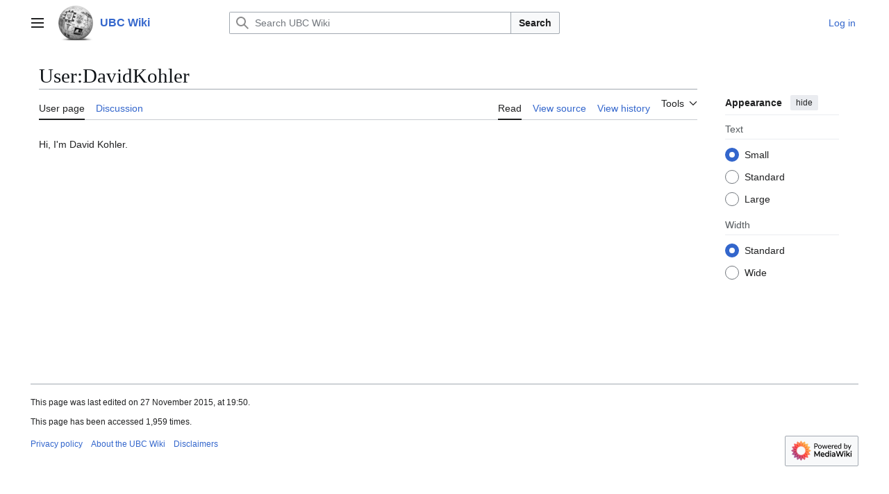

--- FILE ---
content_type: text/html; charset=UTF-8
request_url: https://wiki.ubc.ca/User:DavidKohler
body_size: 27876
content:
<!DOCTYPE html>
<html class="client-nojs vector-feature-language-in-header-enabled vector-feature-language-in-main-page-header-disabled vector-feature-sticky-header-disabled vector-feature-page-tools-pinned-disabled vector-feature-toc-pinned-clientpref-1 vector-feature-main-menu-pinned-disabled vector-feature-limited-width-clientpref-1 vector-feature-limited-width-content-enabled vector-feature-custom-font-size-clientpref-0 vector-feature-appearance-pinned-clientpref-1 vector-feature-night-mode-disabled skin-theme-clientpref-day vector-toc-not-available" lang="en" dir="ltr">
<head>
<meta charset="UTF-8">
<title>User:DavidKohler - UBC Wiki</title>
<script>(function(){var className="client-js vector-feature-language-in-header-enabled vector-feature-language-in-main-page-header-disabled vector-feature-sticky-header-disabled vector-feature-page-tools-pinned-disabled vector-feature-toc-pinned-clientpref-1 vector-feature-main-menu-pinned-disabled vector-feature-limited-width-clientpref-1 vector-feature-limited-width-content-enabled vector-feature-custom-font-size-clientpref-0 vector-feature-appearance-pinned-clientpref-1 vector-feature-night-mode-disabled skin-theme-clientpref-day vector-toc-not-available";var cookie=document.cookie.match(/(?:^|; )mediawikimwclientpreferences=([^;]+)/);if(cookie){cookie[1].split('%2C').forEach(function(pref){className=className.replace(new RegExp('(^| )'+pref.replace(/-clientpref-\w+$|[^\w-]+/g,'')+'-clientpref-\\w+( |$)'),'$1'+pref+'$2');});}document.documentElement.className=className;}());RLCONF={"wgBreakFrames":false,"wgSeparatorTransformTable":["",""],"wgDigitTransformTable":["",""],"wgDefaultDateFormat":"dmy","wgMonthNames":["","January","February","March","April","May","June","July","August","September","October","November","December"],"wgRequestId":"8d4d5cb7acb6b795c2c9ca8d","wgCanonicalNamespace":"User","wgCanonicalSpecialPageName":false,"wgNamespaceNumber":2,"wgPageName":"User:DavidKohler","wgTitle":"DavidKohler","wgCurRevisionId":385653,"wgRevisionId":385653,"wgArticleId":6322,"wgIsArticle":true,"wgIsRedirect":false,"wgAction":"view","wgUserName":null,"wgUserGroups":["*"],"wgCategories":[],"wgPageViewLanguage":"en","wgPageContentLanguage":"en","wgPageContentModel":"wikitext","wgRelevantPageName":"User:DavidKohler","wgRelevantArticleId":6322,"wgIsProbablyEditable":false,"wgRelevantPageIsProbablyEditable":false,"wgRestrictionEdit":[],"wgRestrictionMove":[],"wgRelevantUserName":"DavidKohler","wgVisualEditor":{"pageLanguageCode":"en","pageLanguageDir":"ltr","pageVariantFallbacks":"en"},"wgCiteReferencePreviewsActive":true,"wgMediaViewerOnClick":true,"wgMediaViewerEnabledByDefault":true,"egMapsScriptPath":"/extensions/Maps/","egMapsDebugJS":false,"egMapsAvailableServices":["leaflet","googlemaps3"],"egMapsLeafletLayersApiKeys":{"MapBox":"","MapQuestOpen":"","Thunderforest":"","GeoportailFrance":""},"wgEditSubmitButtonLabelPublish":false};
RLSTATE={"site.styles":"ready","user.styles":"ready","user":"ready","user.options":"loading","skins.vector.search.codex.styles":"ready","skins.vector.styles":"ready","skins.vector.icons":"ready","ext.visualEditor.desktopArticleTarget.noscript":"ready"};RLPAGEMODULES=["site","mediawiki.page.ready","skins.vector.js","myUploadWizardResources","ext.visualEditor.desktopArticleTarget.init","ext.visualEditor.targetLoader"];</script>
<script>(RLQ=window.RLQ||[]).push(function(){mw.loader.impl(function(){return["user.options@12s5i",function($,jQuery,require,module){mw.user.tokens.set({"patrolToken":"+\\","watchToken":"+\\","csrfToken":"+\\"});
}];});});</script>
<link rel="stylesheet" href="/load.php?lang=en&amp;modules=ext.visualEditor.desktopArticleTarget.noscript%7Cskins.vector.icons%2Cstyles%7Cskins.vector.search.codex.styles&amp;only=styles&amp;skin=vector-2022">
<script async="" src="/load.php?lang=en&amp;modules=startup&amp;only=scripts&amp;raw=1&amp;skin=vector-2022"></script>
<meta name="ResourceLoaderDynamicStyles" content="">
<link rel="stylesheet" href="/load.php?lang=en&amp;modules=site.styles&amp;only=styles&amp;skin=vector-2022">
<meta name="generator" content="MediaWiki 1.43.6">
<meta name="robots" content="max-image-preview:standard">
<meta name="format-detection" content="telephone=no">
<meta name="viewport" content="width=1120">
<link rel="search" type="application/opensearchdescription+xml" href="/rest.php/v1/search" title="UBC Wiki (en)">
<link rel="EditURI" type="application/rsd+xml" href="https://wiki.ubc.ca/api.php?action=rsd">
<link rel="alternate" type="application/atom+xml" title="UBC Wiki Atom feed" href="/index.php?title=Special:RecentChanges&amp;feed=atom">
</head>
<body class="skin--responsive skin-vector skin-vector-search-vue mediawiki ltr sitedir-ltr mw-hide-empty-elt ns-2 ns-subject page-User_DavidKohler rootpage-User_DavidKohler skin-vector-2022 action-view"><a class="mw-jump-link" href="#bodyContent">Jump to content</a>
<div class="vector-header-container">
	<header class="vector-header mw-header">
		<div class="vector-header-start">
			<nav class="vector-main-menu-landmark" aria-label="Site">
				
<div id="vector-main-menu-dropdown" class="vector-dropdown vector-main-menu-dropdown vector-button-flush-left vector-button-flush-right"  >
	<input type="checkbox" id="vector-main-menu-dropdown-checkbox" role="button" aria-haspopup="true" data-event-name="ui.dropdown-vector-main-menu-dropdown" class="vector-dropdown-checkbox "  aria-label="Main menu"  >
	<label id="vector-main-menu-dropdown-label" for="vector-main-menu-dropdown-checkbox" class="vector-dropdown-label cdx-button cdx-button--fake-button cdx-button--fake-button--enabled cdx-button--weight-quiet cdx-button--icon-only " aria-hidden="true"  ><span class="vector-icon mw-ui-icon-menu mw-ui-icon-wikimedia-menu"></span>

<span class="vector-dropdown-label-text">Main menu</span>
	</label>
	<div class="vector-dropdown-content">


				<div id="vector-main-menu-unpinned-container" class="vector-unpinned-container">
		
<div id="vector-main-menu" class="vector-main-menu vector-pinnable-element">
	<div
	class="vector-pinnable-header vector-main-menu-pinnable-header vector-pinnable-header-unpinned"
	data-feature-name="main-menu-pinned"
	data-pinnable-element-id="vector-main-menu"
	data-pinned-container-id="vector-main-menu-pinned-container"
	data-unpinned-container-id="vector-main-menu-unpinned-container"
>
	<div class="vector-pinnable-header-label">Main menu</div>
	<button class="vector-pinnable-header-toggle-button vector-pinnable-header-pin-button" data-event-name="pinnable-header.vector-main-menu.pin">move to sidebar</button>
	<button class="vector-pinnable-header-toggle-button vector-pinnable-header-unpin-button" data-event-name="pinnable-header.vector-main-menu.unpin">hide</button>
</div>

	
<div id="p-navigation" class="vector-menu mw-portlet mw-portlet-navigation"  >
	<div class="vector-menu-heading">
		Navigation
	</div>
	<div class="vector-menu-content">
		
		<ul class="vector-menu-content-list">
			
			<li id="n-Create-a-New-Page" class="mw-list-item"><a href="/UBC_Wiki:Create_a_New_Page"><span>Create a New Page</span></a></li><li id="n-mainpage" class="mw-list-item"><a href="/Main_Page" title="Visit the main page [z]" accesskey="z"><span>Main Page</span></a></li><li id="n-categories" class="mw-list-item"><a href="/Special:Categories"><span>Categories</span></a></li><li id="n-Contents" class="mw-list-item"><a href="/Special:AllPages"><span>Contents</span></a></li><li id="n-recentchanges" class="mw-list-item"><a href="/Special:RecentChanges" title="A list of recent changes in the wiki [r]" accesskey="r"><span>Recent changes</span></a></li><li id="n-Help-&amp;-Support" class="mw-list-item"><a href="/Help:Contents"><span>Help &amp; Support</span></a></li>
		</ul>
		
	</div>
</div>

	
	
<div id="p-Wiki_Spaces" class="vector-menu mw-portlet mw-portlet-Wiki_Spaces"  >
	<div class="vector-menu-heading">
		Wiki Spaces
	</div>
	<div class="vector-menu-content">
		
		<ul class="vector-menu-content-list">
			
			<li id="n-Main" class="mw-list-item"><a href="/Main_Space"><span>Main</span></a></li><li id="n-Course" class="mw-list-item"><a href="/Course"><span>Course</span></a></li><li id="n-Documentation" class="mw-list-item"><a href="/Documentation"><span>Documentation</span></a></li><li id="n-Sandbox" class="mw-list-item"><a href="/Sandbox"><span>Sandbox</span></a></li><li id="n-UBC-Wiki-Books" class="mw-list-item"><a href="/UBC_Wiki_Books"><span>UBC Wiki Books</span></a></li>
		</ul>
		
	</div>
</div>

</div>

				</div>

	</div>
</div>

		</nav>
			
<a href="/Main_Page" class="mw-logo">
	<img class="mw-logo-icon" src="/images/a/af/Ubcwiki_logo_icon.png" alt="" aria-hidden="true" height="50" width="50">
	<span class="mw-logo-container skin-invert">
		<strong class="mw-logo-wordmark">UBC Wiki</strong>
	</span>
</a>

		</div>
		<div class="vector-header-end">
			
<div id="p-search" role="search" class="vector-search-box-vue  vector-search-box-collapses vector-search-box-show-thumbnail vector-search-box-auto-expand-width vector-search-box">
	<a href="/Special:Search" class="cdx-button cdx-button--fake-button cdx-button--fake-button--enabled cdx-button--weight-quiet cdx-button--icon-only search-toggle" title="Search UBC Wiki [f]" accesskey="f"><span class="vector-icon mw-ui-icon-search mw-ui-icon-wikimedia-search"></span>

<span>Search</span>
	</a>
	<div class="vector-typeahead-search-container">
		<div class="cdx-typeahead-search cdx-typeahead-search--show-thumbnail cdx-typeahead-search--auto-expand-width">
			<form action="/index.php" id="searchform" class="cdx-search-input cdx-search-input--has-end-button">
				<div id="simpleSearch" class="cdx-search-input__input-wrapper"  data-search-loc="header-moved">
					<div class="cdx-text-input cdx-text-input--has-start-icon">
						<input
							class="cdx-text-input__input"
							 type="search" name="search" placeholder="Search UBC Wiki" aria-label="Search UBC Wiki" autocapitalize="sentences" title="Search UBC Wiki [f]" accesskey="f" id="searchInput"
							>
						<span class="cdx-text-input__icon cdx-text-input__start-icon"></span>
					</div>
					<input type="hidden" name="title" value="Special:Search">
				</div>
				<button class="cdx-button cdx-search-input__end-button">Search</button>
			</form>
		</div>
	</div>
</div>

			<nav class="vector-user-links vector-user-links-wide" aria-label="Personal tools">
	<div class="vector-user-links-main">
	
<div id="p-vector-user-menu-preferences" class="vector-menu mw-portlet emptyPortlet"  >
	<div class="vector-menu-content">
		
		<ul class="vector-menu-content-list">
			
			
		</ul>
		
	</div>
</div>

	
<div id="p-vector-user-menu-userpage" class="vector-menu mw-portlet emptyPortlet"  >
	<div class="vector-menu-content">
		
		<ul class="vector-menu-content-list">
			
			
		</ul>
		
	</div>
</div>

	<nav class="vector-appearance-landmark" aria-label="Appearance">
		
<div id="vector-appearance-dropdown" class="vector-dropdown "  title="Change the appearance of the page&#039;s font size, width, and color" >
	<input type="checkbox" id="vector-appearance-dropdown-checkbox" role="button" aria-haspopup="true" data-event-name="ui.dropdown-vector-appearance-dropdown" class="vector-dropdown-checkbox "  aria-label="Appearance"  >
	<label id="vector-appearance-dropdown-label" for="vector-appearance-dropdown-checkbox" class="vector-dropdown-label cdx-button cdx-button--fake-button cdx-button--fake-button--enabled cdx-button--weight-quiet cdx-button--icon-only " aria-hidden="true"  ><span class="vector-icon mw-ui-icon-appearance mw-ui-icon-wikimedia-appearance"></span>

<span class="vector-dropdown-label-text">Appearance</span>
	</label>
	<div class="vector-dropdown-content">


			<div id="vector-appearance-unpinned-container" class="vector-unpinned-container">
				
			</div>
		
	</div>
</div>

	</nav>
	
<div id="p-vector-user-menu-notifications" class="vector-menu mw-portlet emptyPortlet"  >
	<div class="vector-menu-content">
		
		<ul class="vector-menu-content-list">
			
			
		</ul>
		
	</div>
</div>

	
<div id="p-vector-user-menu-overflow" class="vector-menu mw-portlet"  >
	<div class="vector-menu-content">
		
		<ul class="vector-menu-content-list">
			<li id="pt-login-2" class="user-links-collapsible-item mw-list-item user-links-collapsible-item"><a data-mw="interface" href="/index.php?title=Special:UserLogin&amp;returnto=User%3ADavidKohler" title="You are encouraged to log in; however, it is not mandatory [o]" accesskey="o" class=""><span>Log in</span></a>
</li>

			
		</ul>
		
	</div>
</div>

	</div>
	
<div id="vector-user-links-dropdown" class="vector-dropdown vector-user-menu vector-button-flush-right vector-user-menu-logged-out user-links-collapsible-item"  title="More options" >
	<input type="checkbox" id="vector-user-links-dropdown-checkbox" role="button" aria-haspopup="true" data-event-name="ui.dropdown-vector-user-links-dropdown" class="vector-dropdown-checkbox "  aria-label="Personal tools"  >
	<label id="vector-user-links-dropdown-label" for="vector-user-links-dropdown-checkbox" class="vector-dropdown-label cdx-button cdx-button--fake-button cdx-button--fake-button--enabled cdx-button--weight-quiet cdx-button--icon-only " aria-hidden="true"  ><span class="vector-icon mw-ui-icon-ellipsis mw-ui-icon-wikimedia-ellipsis"></span>

<span class="vector-dropdown-label-text">Personal tools</span>
	</label>
	<div class="vector-dropdown-content">


		
<div id="p-personal" class="vector-menu mw-portlet mw-portlet-personal user-links-collapsible-item"  title="User menu" >
	<div class="vector-menu-content">
		
		<ul class="vector-menu-content-list">
			
			<li id="pt-login" class="user-links-collapsible-item mw-list-item"><a href="/index.php?title=Special:UserLogin&amp;returnto=User%3ADavidKohler" title="You are encouraged to log in; however, it is not mandatory [o]" accesskey="o"><span class="vector-icon mw-ui-icon-logIn mw-ui-icon-wikimedia-logIn"></span> <span>Log in</span></a></li>
		</ul>
		
	</div>
</div>

	
	</div>
</div>

</nav>

		</div>
	</header>
</div>
<div class="mw-page-container">
	<div class="mw-page-container-inner">
		<div class="vector-sitenotice-container">
			<div id="siteNotice"></div>
		</div>
		<div class="vector-column-start">
			<div class="vector-main-menu-container">
		<div id="mw-navigation">
			<nav id="mw-panel" class="vector-main-menu-landmark" aria-label="Site">
				<div id="vector-main-menu-pinned-container" class="vector-pinned-container">
				
				</div>
		</nav>
		</div>
	</div>
</div>
		<div class="mw-content-container">
			<main id="content" class="mw-body">
				<header class="mw-body-header vector-page-titlebar">
					<h1 id="firstHeading" class="firstHeading mw-first-heading"><span class="mw-page-title-namespace">User</span><span class="mw-page-title-separator">:</span><span class="mw-page-title-main">DavidKohler</span></h1>
				</header>
				<div class="vector-page-toolbar">
					<div class="vector-page-toolbar-container">
						<div id="left-navigation">
							<nav aria-label="Namespaces">
								
<div id="p-associated-pages" class="vector-menu vector-menu-tabs mw-portlet mw-portlet-associated-pages"  >
	<div class="vector-menu-content">
		
		<ul class="vector-menu-content-list">
			
			<li id="ca-nstab-user" class="selected vector-tab-noicon mw-list-item"><a href="/User:DavidKohler" title="View the user page [c]" accesskey="c"><span>User page</span></a></li><li id="ca-talk" class="vector-tab-noicon mw-list-item"><a href="/User_talk:DavidKohler" rel="discussion" title="Discussion about the content page [t]" accesskey="t"><span>Discussion</span></a></li>
		</ul>
		
	</div>
</div>

								
<div id="vector-variants-dropdown" class="vector-dropdown emptyPortlet"  >
	<input type="checkbox" id="vector-variants-dropdown-checkbox" role="button" aria-haspopup="true" data-event-name="ui.dropdown-vector-variants-dropdown" class="vector-dropdown-checkbox " aria-label="Change language variant"   >
	<label id="vector-variants-dropdown-label" for="vector-variants-dropdown-checkbox" class="vector-dropdown-label cdx-button cdx-button--fake-button cdx-button--fake-button--enabled cdx-button--weight-quiet" aria-hidden="true"  ><span class="vector-dropdown-label-text">English</span>
	</label>
	<div class="vector-dropdown-content">


					
<div id="p-variants" class="vector-menu mw-portlet mw-portlet-variants emptyPortlet"  >
	<div class="vector-menu-content">
		
		<ul class="vector-menu-content-list">
			
			
		</ul>
		
	</div>
</div>

				
	</div>
</div>

							</nav>
						</div>
						<div id="right-navigation" class="vector-collapsible">
							<nav aria-label="Views">
								
<div id="p-views" class="vector-menu vector-menu-tabs mw-portlet mw-portlet-views"  >
	<div class="vector-menu-content">
		
		<ul class="vector-menu-content-list">
			
			<li id="ca-view" class="selected vector-tab-noicon mw-list-item"><a href="/User:DavidKohler"><span>Read</span></a></li><li id="ca-viewsource" class="vector-tab-noicon mw-list-item"><a href="/index.php?title=User:DavidKohler&amp;action=edit" title="This page is protected.&#10;You can view its source [e]" accesskey="e"><span>View source</span></a></li><li id="ca-history" class="vector-tab-noicon mw-list-item"><a href="/index.php?title=User:DavidKohler&amp;action=history" title="Past revisions of this page [h]" accesskey="h"><span>View history</span></a></li>
		</ul>
		
	</div>
</div>

							</nav>
				
							<nav class="vector-page-tools-landmark" aria-label="Page tools">
								
<div id="vector-page-tools-dropdown" class="vector-dropdown vector-page-tools-dropdown"  >
	<input type="checkbox" id="vector-page-tools-dropdown-checkbox" role="button" aria-haspopup="true" data-event-name="ui.dropdown-vector-page-tools-dropdown" class="vector-dropdown-checkbox "  aria-label="Tools"  >
	<label id="vector-page-tools-dropdown-label" for="vector-page-tools-dropdown-checkbox" class="vector-dropdown-label cdx-button cdx-button--fake-button cdx-button--fake-button--enabled cdx-button--weight-quiet" aria-hidden="true"  ><span class="vector-dropdown-label-text">Tools</span>
	</label>
	<div class="vector-dropdown-content">


									<div id="vector-page-tools-unpinned-container" class="vector-unpinned-container">
						
<div id="vector-page-tools" class="vector-page-tools vector-pinnable-element">
	<div
	class="vector-pinnable-header vector-page-tools-pinnable-header vector-pinnable-header-unpinned"
	data-feature-name="page-tools-pinned"
	data-pinnable-element-id="vector-page-tools"
	data-pinned-container-id="vector-page-tools-pinned-container"
	data-unpinned-container-id="vector-page-tools-unpinned-container"
>
	<div class="vector-pinnable-header-label">Tools</div>
	<button class="vector-pinnable-header-toggle-button vector-pinnable-header-pin-button" data-event-name="pinnable-header.vector-page-tools.pin">move to sidebar</button>
	<button class="vector-pinnable-header-toggle-button vector-pinnable-header-unpin-button" data-event-name="pinnable-header.vector-page-tools.unpin">hide</button>
</div>

	
<div id="p-cactions" class="vector-menu mw-portlet mw-portlet-cactions emptyPortlet vector-has-collapsible-items"  title="More options" >
	<div class="vector-menu-heading">
		Actions
	</div>
	<div class="vector-menu-content">
		
		<ul class="vector-menu-content-list">
			
			<li id="ca-more-view" class="selected vector-more-collapsible-item mw-list-item"><a href="/User:DavidKohler"><span>Read</span></a></li><li id="ca-more-viewsource" class="vector-more-collapsible-item mw-list-item"><a href="/index.php?title=User:DavidKohler&amp;action=edit"><span>View source</span></a></li><li id="ca-more-history" class="vector-more-collapsible-item mw-list-item"><a href="/index.php?title=User:DavidKohler&amp;action=history"><span>View history</span></a></li>
		</ul>
		
	</div>
</div>

<div id="p-tb" class="vector-menu mw-portlet mw-portlet-tb"  >
	<div class="vector-menu-heading">
		General
	</div>
	<div class="vector-menu-content">
		
		<ul class="vector-menu-content-list">
			
			<li id="t-whatlinkshere" class="mw-list-item"><a href="/Special:WhatLinksHere/User:DavidKohler" title="A list of all wiki pages that link here [j]" accesskey="j"><span>What links here</span></a></li><li id="t-recentchangeslinked" class="mw-list-item"><a href="/Special:RecentChangesLinked/User:DavidKohler" rel="nofollow" title="Recent changes in pages linked from this page [k]" accesskey="k"><span>Related changes</span></a></li><li id="t-contributions" class="mw-list-item"><a href="/Special:Contributions/DavidKohler" title="A list of contributions by this user"><span>User contributions</span></a></li><li id="t-log" class="mw-list-item"><a href="/Special:Log/DavidKohler"><span>Logs</span></a></li><li id="t-userrights" class="mw-list-item"><a href="/Special:UserRights/DavidKohler"><span>View user groups</span></a></li><li id="t-upload" class="mw-list-item"><a href="/Special:UploadWizard" title="Upload files [u]" accesskey="u"><span>Upload file</span></a></li><li id="t-specialpages" class="mw-list-item"><a href="/Special:SpecialPages" title="A list of all special pages [q]" accesskey="q"><span>Special pages</span></a></li><li id="t-print" class="mw-list-item"><a href="javascript:print();" rel="alternate" title="Printable version of this page [p]" accesskey="p"><span>Printable version</span></a></li><li id="t-permalink" class="mw-list-item"><a href="/index.php?title=User:DavidKohler&amp;oldid=385653" title="Permanent link to this revision of this page"><span>Permanent link</span></a></li><li id="t-info" class="mw-list-item"><a href="/index.php?title=User:DavidKohler&amp;action=info" title="More information about this page"><span>Page information</span></a></li><li id="embed-page" class="mw-list-item"><a href="#" onclick="if($(&quot;#article_embed&quot;).length == 0) {$(&quot;#embed-page&quot;).parent().append(&#039;&lt;div id=&quot;article_embed&quot;&gt;&lt;span style=&quot;font-size:10px;&quot;&gt;Canvas:&lt;/span&gt;&lt;textarea style=&quot;margin:0; width:95%;font-size:10px; height:120px;&quot; onClick=&quot;this.select();&quot;&gt;&lt;iframe style=&quot;height: 100vh; width: 100%; border: 0 none;&quot; src=&quot;https://wiki.ubc.ca/index.php/User%3ADavidKohler?action=render&quot;&gt;&lt;/iframe&gt;&lt;/textarea&gt;&lt;br/&gt;&lt;span style=&quot;font-size:10px;&quot;&gt;Others:&lt;/span&gt;&lt;textarea style=&quot;margin:0; width:95%;font-size:10px; height:120px;&quot; onClick=&quot;this.select();&quot;&gt;&lt;script type=&quot;text/javascript&quot;&gt;document.write(\&#039;&lt;script type=&quot;text/javascript&quot; charset=&quot;utf-8&quot; src=&quot;https://wiki.ubc.ca/extensions/EmbedPage/getPage.php?title=/index.php/User%3ADavidKohler&amp;referer=&#039; + document.location.href + &#039; &quot;&gt;&lt;\/script&gt;\&#039;);&lt;/script&gt;&lt;/textarea&gt;&lt;/div&gt;&#039;);} else {$(&#039;#article_embed&#039;).toggle();}; return false;"><span>Embed Page</span></a></li>
		</ul>
		
	</div>
</div>

</div>

									</div>
				
	</div>
</div>

							</nav>
						</div>
					</div>
				</div>
				<div class="vector-column-end">
					<div class="vector-sticky-pinned-container">
						<nav class="vector-page-tools-landmark" aria-label="Page tools">
							<div id="vector-page-tools-pinned-container" class="vector-pinned-container">
				
							</div>
		</nav>
						<nav class="vector-appearance-landmark" aria-label="Appearance">
							<div id="vector-appearance-pinned-container" class="vector-pinned-container">
				<div id="vector-appearance" class="vector-appearance vector-pinnable-element">
	<div
	class="vector-pinnable-header vector-appearance-pinnable-header vector-pinnable-header-pinned"
	data-feature-name="appearance-pinned"
	data-pinnable-element-id="vector-appearance"
	data-pinned-container-id="vector-appearance-pinned-container"
	data-unpinned-container-id="vector-appearance-unpinned-container"
>
	<div class="vector-pinnable-header-label">Appearance</div>
	<button class="vector-pinnable-header-toggle-button vector-pinnable-header-pin-button" data-event-name="pinnable-header.vector-appearance.pin">move to sidebar</button>
	<button class="vector-pinnable-header-toggle-button vector-pinnable-header-unpin-button" data-event-name="pinnable-header.vector-appearance.unpin">hide</button>
</div>


</div>

							</div>
		</nav>
					</div>
				</div>
				<div id="bodyContent" class="vector-body" aria-labelledby="firstHeading" data-mw-ve-target-container>
					<div class="vector-body-before-content">
							<div class="mw-indicators">
		</div>

						<div id="siteSub" class="noprint">From UBC Wiki</div>
					</div>
					<div id="contentSub"><div id="mw-content-subtitle"></div></div>
					
					
					<div id="mw-content-text" class="mw-body-content"><div class="mw-content-ltr mw-parser-output" lang="en" dir="ltr"><p>Hi, I'm David Kohler.
</p>
<!-- 
NewPP limit report
Cached time: 20260118115312
Cache expiry: 86400
Reduced expiry: false
Complications: []
CPU time usage: 0.001 seconds
Real time usage: 0.001 seconds
Preprocessor visited node count: 1/1000000
Post‐expand include size: 0/2097152 bytes
Template argument size: 0/2097152 bytes
Highest expansion depth: 1/100
Expensive parser function count: 0/100
Unstrip recursion depth: 0/20
Unstrip post‐expand size: 0/5000000 bytes
-->
<!--
Transclusion expansion time report (%,ms,calls,template)
100.00%    0.000      1 -total
-->

<!-- Saved in parser cache with key mediawiki:pcache:idhash:6322-0!canonical and timestamp 20260118115312 and revision id 385653. Rendering was triggered because: page-view
 -->
</div>
<div class="printfooter" data-nosnippet="">Retrieved from "<a dir="ltr" href="https://wiki.ubc.ca/index.php?title=User:DavidKohler&amp;oldid=385653">https://wiki.ubc.ca/index.php?title=User:DavidKohler&amp;oldid=385653</a>"</div></div>
					<div id="catlinks" class="catlinks catlinks-allhidden" data-mw="interface"></div>
				</div>
			</main>
			
		</div>
		<div class="mw-footer-container">
			
<footer id="footer" class="mw-footer" >
	<ul id="footer-info">
	<li id="footer-info-lastmod"> This page was last edited on 27 November 2015, at 19:50.</li>
	<li id="footer-info-viewcount">This page has been accessed 1,959 times.</li>
</ul>

	<ul id="footer-places">
	<li id="footer-places-privacy"><a href="/UBC_Wiki:Privacy_policy">Privacy policy</a></li>
	<li id="footer-places-about"><a href="/UBC_Wiki:About">About the UBC Wiki</a></li>
	<li id="footer-places-disclaimers"><a href="/UBC_Wiki:General_disclaimer">Disclaimers</a></li>
</ul>

	<ul id="footer-icons" class="noprint">
	<li id="footer-poweredbyico"><a href="https://www.mediawiki.org/" class="cdx-button cdx-button--fake-button cdx-button--size-large cdx-button--fake-button--enabled"><img src="/resources/assets/poweredby_mediawiki.svg" alt="Powered by MediaWiki" width="88" height="31" loading="lazy"></a></li>
</ul>

</footer>

		</div>
	</div> 
</div> 
<div class="vector-settings" id="p-dock-bottom">
	<ul></ul>
</div><script src="https://www.googletagmanager.com/gtag/js?id=G-7DQK7YTVNC" async=""></script><script>
window.dataLayer = window.dataLayer || [];

function gtag(){dataLayer.push(arguments);}
gtag('js', new Date());
gtag('config', 'G-7DQK7YTVNC', {});
</script>

<script>(RLQ=window.RLQ||[]).push(function(){mw.config.set({"wgBackendResponseTime":67,"wgPageParseReport":{"limitreport":{"cputime":"0.001","walltime":"0.001","ppvisitednodes":{"value":1,"limit":1000000},"postexpandincludesize":{"value":0,"limit":2097152},"templateargumentsize":{"value":0,"limit":2097152},"expansiondepth":{"value":1,"limit":100},"expensivefunctioncount":{"value":0,"limit":100},"unstrip-depth":{"value":0,"limit":20},"unstrip-size":{"value":0,"limit":5000000},"timingprofile":["100.00%    0.000      1 -total"]},"cachereport":{"timestamp":"20260118115312","ttl":86400,"transientcontent":false}}});});</script>
</body>
</html>